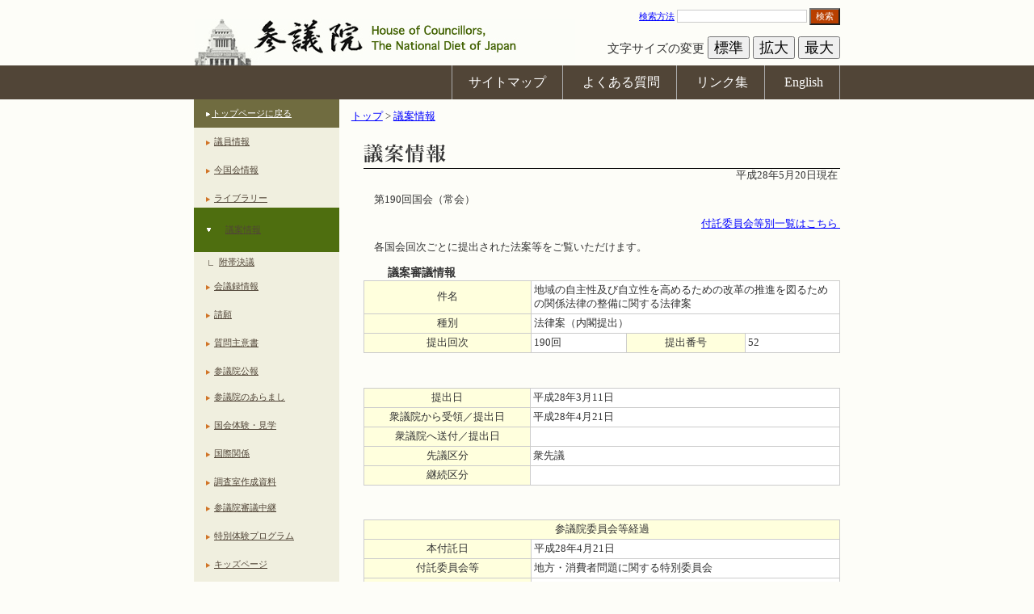

--- FILE ---
content_type: text/html
request_url: https://www.sangiin.go.jp/japanese/joho1/kousei/gian/190/meisai/m19003190052.htm
body_size: 5189
content:
<!DOCTYPE HTML PUBLIC "-//W3C//DTD HTML 4.01 Transitional//EN" "http://www.w3.org/TR/html4/loose.dtd">
<html lang="ja">
<head>
<meta http-equiv="Content-Type" content="text/html; charset=utf-8">
<meta http-equiv="Content-Script-Type" content="text/javascript">

<title>
地域の自主性及び自立性を高めるための改革の推進を図るための関係法律の整備に関する法律案：参議院
</title>
<link rel="stylesheet" title="" href="../../../common/css/import_h25.css" type="text/css" media="all">
<link rel="stylesheet" title="" href="../../../common/css/table_h25.css" type="text/css" media="all">
<link rel="alternate stylesheet" type="text/css" media="all" title="small" href="../../../common/css/small_h25.css">
<link rel="alternate stylesheet" type="text/css" media="all" title="medium" href="../../../common/css/medium_h25.css">
<link rel="alternate stylesheet" type="text/css" media="all" title="large" href="../../../common/css/large_h25.css">
<script type="text/javascript" src="../../../common/js/fontsizer.js"></script>
<style type="text/css">

<!--
.Graylink:hover { text-decoration:underline; color:#D90000 }
-->
</style>

</head>

<body>
<noscript>
<div class="jsOn">すべての機能をご利用いただくにはJavascriptを有効にしてください。</div>
</noscript>

<div id="OutWrapper">
<!--　ラッパーここから　-->
<div id="Wrapper">
<!--　ヘッダーここから　-->
<div id="Header">
<a href="#ContentsBox"><img src="../../../common/images/layout/spacer.gif" alt="本文へ" width="0" height="0"></a>
<div id="HeadLeft">
<h1 id="Logo"><a href="/"><img src="../../../common/images/layout/logo.jpg" alt="参議院"></a></h1>
</div>
<div id="Headright">
<form action="/cgi-bin/search/search.cgi" method="get">
<a href="/cgi-bin/search/search.cgi" title="検索方法の解説ページが開きます">検索方法</a>
<input type="text"name="q" id="q" class="font12px" value="" size="20" title="ここに検索語を入力してください">
<button type="submit" name="search" id="SearBtn" value="検索" title="サイト内検索を実行します">検索</button>
</form>
<div id="FonSiBox">
<ul id="FontSizer">
<li>文字サイズの変更</li>
<li><button type="button" class="sizebutton" name="small_button" value="small" onclick="return selectStyle('small')" onkeypress="return selectStyle('small')">標準</button></li>
<li><button type="button" class="sizebutton" name="medium_button" value="medium" onclick="return selectStyle('medium')" onkeypress="return selectStyle('medium')">拡大</button></li>
<li><button type="button" class="sizebutton" name="large_button" value="large" onclick="return selectStyle('large')" onkeypress="return selectStyle('large')">最大</button></li>
</ul>
</div>
</div>
</div>
<!--//　ヘッダーここまで　-->

<!--　グローバルナビゲーションここから　-->
<div id="PrimaryNavi0">
<div id="PrimaryNavi">
<ul id="GlobalNavi">
<li id="Sitemap"><a href="/japanese/sitemap/index.html" title="サイトマップ">サイトマップ</a></li>
<li id="Faq"><a href="/japanese/goiken_gositumon/faq/index.html" title="よくある質問">よくある質問</a></li>
<li id="Link"><a href="/japanese/link/index.html" title="リンク集">リンク集</a></li>
<li id="English"><a href="/eng/index.htm" title="English">English</a></li>
</ul>
</div>
</div>
<!--//　グローバルナビゲーションここまで　-->
<div class="clearing"><img src="../../../common/images/layout/spacer.gif" alt="" width="1" height="1"></div>

<!--　ローカルコンテンツボックスここから　-->
<div id="LocalContents">

<!--　左ボックスここから　-->
<div id="LocalLeft">
<dl class="local_navigation">
<dt id="HomeLink"><a href="/" target="_top" title="トップページに戻る">トップページに戻る</a></dt>
<dt><a href="/japanese/joho1/kousei/giin/current/yakuin.htm" target="_parent" title="議員情報">議員情報</a></dt>
<dt><a href="/japanese/kon_kokkaijyoho/index.html" target="_parent" title="今国会情報">今国会情報</a></dt>
<dt><a href="/japanese/kaiki/index.html" target="_parent" title="ライブラリー">ライブラリー</a></dt>
<dt id="Current"><a href="/japanese/joho1/kousei/gian/current/gian.htm" target="_parent" title="議案情報">議案情報</a></dt>
<dd><a href="/japanese/gianjoho/ketsugi/current/futai_ind.html" title="附帯決議">附帯決議</a></dd>
<dt><a href="/japanese/joho1/kaigirok/kaigirok.htm" target="_parent" title="会議録情報">会議録情報</a></dt>
<dt><a href="/japanese/joho1/kousei/seigan/current/seigan.htm" target="_parent" title="請願">請願</a></dt>
<dt><a href="/japanese/joho1/kousei/syuisyo/current/syuisyo.htm" target="_parent" title="質問主意書">質問主意書</a></dt>
<dt><a href="/japanese/joho1/kousei/koho/current/koho.htm" target="_parent" title="参議院公報">参議院公報</a></dt>
</dl>

<dl class="local_navigation">
<dt><a href="/japanese/aramashi/index.html" title="参議院のあらまし" target="_top">参議院のあらまし</a></dt>
<dt><a href="/japanese/taiken/bochou/kengaku.html" title="国会体験・見学" target="_parent">国会体験・見学</a></dt>
<dt><a href="/japanese/kokusai_kankei/index.html" title="国際関係">国際関係</a></dt>
<dt><a href="/japanese/annai/chousa/index.html" title="調査室作成資料">調査室作成資料</a></dt>
</dl>

<dl class="local_navigation">
<dt><a href="http://www.webtv.sangiin.go.jp" title="参議院審議中継　別ウィンドウで開きます" target="_blank">参議院審議中継</a></dt>
<dt><a href="/japanese/taiken/t_program/t_program.html" title="特別体験プログラム">特別体験プログラム</a></dt>
<dt><a href="/japanese/kids/index.html" title="キッズページ">キッズページ</a></dt>
</dl>

</div>
<!--//左ボックスここまで　-->

<!--　右ボックスここから　-->
<div id="LocalRight">
<!--　パンくずここから　-->
<div id="BreadCrimbs">
<ol>
<li><a href="/" title="トップ">トップ</a> &gt; </li>
<li><a href="/japanese/joho1/kousei/gian/current/gian.htm" title="議案情報">議案情報</a></li>
</ol>
</div>
<!--//　パンくずここまで　-->

<!--　コンテンツここから　-->
<div id="ContentsBox">
<h1><img src="/japanese/joho1/kousei/gian/images/title01.gif" alt="議案情報" width="590" height="31"></h1>
<p class="ta_r">平成28年5月20日現在&nbsp;</p>
<p class="exp">第190回国会（常会）</p>
<p class="ta_r"><a href="../iinkai.htm" title="付託委員会等別一覧はこちら" class="Graylink" >付託委員会等別一覧はこちら&nbsp;</a></p>
<p class="exp">各国会回次ごとに提出された法案等をご覧いただけます。</p>
<h2 class="title_text">議案審議情報</h2>
<table width="100%" cellspacing="0" cellpadding="0" class="list_c" summary="議案審議情報一覧">
<tr>
<th scope="row"  nowrap="nowrap" width="35%">件名</th>
<td colspan="3" class="ta_l">地域の自主性及び自立性を高めるための改革の推進を図るための関係法律の整備に関する法律案</td>
</tr>
<tr>
<th scope="row"  nowrap="nowrap" width="35%">種別</th>
<td colspan="3" class="ta_l">法律案（内閣提出）</td>
</tr>
<tr>
<th scope="row" id="t1" nowrap="nowrap" width="35%">提出回次</th>
<td headers="t1" width="20%" class="ta_l"> 190回</td>
<th scope="row" id="t2" nowrap="nowrap" width="25%">提出番号</th>
<td headers="t2" width="20%" class="ta_l">52</td>
</tr>
</table>
<p class="exp">&nbsp;</p>
<table width="100%" cellspacing="0" cellpadding="0" class="list_c" summary="議案審議情報一覧">
<tr>
<th scope="row"  nowrap="nowrap" width="35%">提出日</th>
<td class="ta_l">平成28年3月11日</td>
</tr>
<tr>
<th scope="row"  nowrap="nowrap" width="35%">衆議院から受領／提出日</th>
<td class="ta_l">平成28年4月21日</td>
</tr>
<tr>
<th scope="row"  nowrap="nowrap" width="35%">衆議院へ送付／提出日</th>
<td class="ta_l">&nbsp;</td>
</tr>
<tr>
<th scope="row"  nowrap="nowrap" width="35%">先議区分</th>
<td class="ta_l">衆先議</td>
</tr>
<tr>
<th scope="row"  nowrap="nowrap" width="35%">継続区分</th>
<td class="ta_l">&nbsp;</td>
</tr>
</table>
<p class="exp">&nbsp;</p>
<table width="100%" cellspacing="0" cellpadding="0" class="list_c" summary="参議院委員会等経過情報">
<tr>
<th scope="col"  colspan="2" nowrap="nowrap" width="100%">参議院委員会等経過</th>
</tr>
<tr>
<th scope="row"  nowrap="nowrap" width="35%">本付託日</th>
<td class="ta_l">平成28年4月21日</td>
</tr>
<tr>
<th scope="row"  nowrap="nowrap" width="35%">付託委員会等</th>
<td class="ta_l">地方・消費者問題に関する特別委員会</td>
</tr>
<tr>
<th scope="row"  nowrap="nowrap" width="35%">議決日</th>
<td class="ta_l">平成28年5月11日</td>
</tr>
<tr>
<th scope="row"  nowrap="nowrap" width="35%">議決・継続結果</th>
<td class="ta_l">可決</td>
</tr>
</table>
<p class="exp">&nbsp;</p>
<table width="100%" cellspacing="0" cellpadding="0" class="list_c" summary="参議院本会議経過情報">
<tr>
<th scope="col"  colspan="2" nowrap="nowrap" width="100%">参議院本会議経過</th>
</tr>
<tr>
<th scope="row"  nowrap="nowrap" width="35%">議決日</th>
<td class="ta_l">平成28年5月13日</td>
</tr>
<tr>
<th scope="row"  nowrap="nowrap" width="35%">議決</th>
<td class="ta_l">可決</td>
</tr>
<tr>
<th scope="row"  nowrap="nowrap" width="35%">採決態様</th>
<td class="ta_l">多数</td>
</tr>
<tr>
<th scope="row"  nowrap="nowrap" width="35%">採決方法</th>
<td class="ta_l">押しボタン<a href="/japanese/joho1/kousei/vote/190/190-0513-v011.htm" class="Graylink" >（地域の自主性及び自立性を高めるための改革の推進を図るための関係法律の整備に関する法律案の投票結果はこちら）</a></td>
</tr>
</table>
<p class="exp">&nbsp;</p>
<table width="100%" cellspacing="0" cellpadding="0" class="list_c" summary="衆議院委員会等経過情報">
<tr>
<th scope="col"  colspan="2" nowrap="nowrap" width="100%">衆議院委員会等経過</th>
</tr>
<tr>
<th scope="row"  nowrap="nowrap" width="35%">本付託日</th>
<td class="ta_l">平成28年4月14日</td>
</tr>
<tr>
<th scope="row"  nowrap="nowrap" width="35%">付託委員会等</th>
<td class="ta_l">地方創生に関する特別委員会</td>
</tr>
<tr>
<th scope="row"  nowrap="nowrap" width="35%">議決日</th>
<td class="ta_l">平成28年4月20日</td>
</tr>
<tr>
<th scope="row"  nowrap="nowrap" width="35%">議決・継続結果</th>
<td class="ta_l">可決</td>
</tr>
</table>
<p class="exp">&nbsp;</p>
<table width="100%" cellspacing="0" cellpadding="0" class="list_c" summary="衆議院本会議経過情報">
<tr>
<th scope="col"  colspan="2" nowrap="nowrap" width="100%">衆議院本会議経過</th>
</tr>
<tr>
<th scope="row"  nowrap="nowrap" width="35%">議決日</th>
<td class="ta_l">平成28年4月21日</td>
</tr>
<tr>
<th scope="row"  nowrap="nowrap" width="35%">議決</th>
<td class="ta_l">可決</td>
</tr>
<tr>
<th scope="row"  nowrap="nowrap" width="35%">採決態様</th>
<td class="ta_l">多数</td>
</tr>
<tr>
<th scope="row"  nowrap="nowrap" width="35%">採決方法</th>
<td class="ta_l">起立</td>
</tr>
</table>
<p class="exp">&nbsp;</p>
<table width="100%" cellspacing="0" cellpadding="0" class="list_c" summary="その他の情報">
<tr>
<th scope="col"  colspan="2" nowrap="nowrap" width="100%">その他</th>
</tr>
<tr>
<th scope="row"  nowrap="nowrap" width="35%">公布年月日</th>
<td class="ta_l">平成28年5月20日</td>
</tr>
<tr>
<th scope="row"  nowrap="nowrap" width="35%">法律番号</th>
<td class="ta_l">47</td>
</tr>
</table>
<p class="exp">&nbsp;</p>
<table width="100%" cellspacing="0" cellpadding="0" class="list_c" summary="議案要旨情報">
<tr>
<th scope="col"  nowrap="nowrap" width="100%">議案要旨</th>
</tr>
<tr>
<td class="ta_l">
（地方・消費者問題に関する特別委員会）

<BR>

　　　地域の自主性及び自立性を高めるための改革の推進を図るための関係法律の整備に関する法律案（閣法第五二号）（衆議院送付）要旨<BR>
　本法律案の主な内容は次のとおりである。<BR>
一、国から地方公共団体又は都道府県から市町村への事務・権限の移譲等に関する事項<BR>
    住民に身近な行政を地方公共団体が自主的かつ総合的に広く担うようにするため、国から地方公共団体又は都道府県から市町村への事務・権限の移譲、地方公共団体への権限の付与、地方版ハローワークの創設等を行うこととし、関係法律の改正を行う。<BR>
二、地方公共団体に対する義務付け・枠付けの見直しに関する事項<BR>
　　地方が自らの発想でそれぞれの地域に合った行政を行うことができるようにするため、地方公共団体に対する義務付け・枠付けの見直しを行うこととし、関係法律の改正を行う。<BR>
三、施行期日<BR>
　　この法律は、一部を除き、平成二十九年四月一日から施行する。<BR>

</td>
</tr>
<tr>
<td class="ta_l"><a href="../pdf/53190520.pdf" class="Graylink" >議案要旨のPDFファイルを見る場合は、こちらでご覧いただけます。</a></td>
</tr>
</table>
<p class="exp">&nbsp;</p>
<table width="100%" cellspacing="0" cellpadding="0" class="list_c" summary="議案等のファイル情報">
<tr>
<th scope="col"  colspan="2" nowrap="nowrap" width="100%">議案等のファイル</th>
</tr>
<tr><td class="ta_l">
<a href="../pdf/t031900521900.pdf" class="Brownlink Graylink"> 提出法律案のＰＤＦファイルは、こちらでご覧いただけます。</a><BR>
<a href="../pdf/s031900521900.pdf" class="Brownlink Graylink">成立法律のＰＤＦファイルは、こちらでご覧いただけます。</a><BR>
<a href="../pdf/k031900521900.pdf" class="Brownlink Graylink">関連資料（提案理由、各院委員長報告、附帯決議）のＰＤＦファイルは、こちらでご覧いただけます。</a>
</td></tr>
</table>
<p class="exp">&nbsp;</p>
</div>
<!--//　コンテンツここまで　-->

</div>
<!--//右ボックスここまで　-->
<div class="clearing"><img src="../../../common/images/layout/spacer.gif" alt="" width="1" height="1"></div>

<!--　コンテンツ下ナビゲーションここから　-->
<div id="BottomNavi0">
<div id="BottomNavi">
<ul id="SecondaryNavi">
<li id="Guide"><a href="/japanese/riyouannai/index.html" title="利用案内">利用案内</a></li>
<li id="Copy"><a href="/japanese/chosakuken/index.html" title="著作権">著作権</a></li>
<li id="Immunity"><a href="/japanese/menseki/index.html" title="免責事項">免責事項</a></li>
<li id="Opinion"><a href="/japanese/goiken_gositumon/index.html" title="ご意見・ご質問">ご意見・ご質問</a></li>
</ul>
</div>
</div>
<!--//　コンテンツ下ナビゲーションここまで　-->

</div>
<!--//　ホームコンテンツボックスここまで　-->

<!--　フッターここから　-->
<div id="Footer">
<small>All rights reserved. Copyright(c) , House of Councillors, The National Diet of Japan</small>
</div>
<!--//　フッターここまで　-->
</div>
<!--//　ラッパーここまで　-->
</div>

</body>
</html>


--- FILE ---
content_type: application/javascript
request_url: https://www.sangiin.go.jp/japanese/joho1/kousei/common/js/fontsizer.js
body_size: 1384
content:
function setActiveCSS(title) {
var i, a, main;
for(i=0; (a = document.getElementsByTagName("link")[i]); i++) {
if( a.getAttribute("rel") && (a.getAttribute("rel").indexOf("style") != -1 && a.getAttribute("title")) ) {
a.disabled = true;
if(a.getAttribute("title") == title) {
a.disabled = false;
}
}
}
}

function getActiveCSS() {
var i, a;
for(i=0; (a = document.getElementsByTagName("link")[i]); i++) {
if( a.getAttribute("rel") && (a.getAttribute("rel").indexOf("style") != -1 && a.getAttribute("title")) && !a.disabled) return a.getAttribute("title");
}
return null;
}

function getPreCSS() {
var i, a;
for(i=0; (a = document.getElementsByTagName("link")[i]); i++) {
if ( a.getAttribute("rel") ){
if(a.getAttribute("rel").indexOf("style") != -1
&& a.getAttribute("rel").indexOf("alt") == -1
&& a.getAttribute("title")
) return a.getAttribute("title");
}
}
return null;
}

function createCookie(name,value,days) {
if (days) {
var date = new Date();
date.setTime(date.getTime()+(days*24*60*60*1000));
var expires = "; expires="+date.toGMTString();
}
else expires = "";
document.cookie = name+"="+value+expires+"; path=/";
}

function readCookie(name) {
var nameEQ = name + "=";
var ca = document.cookie.split(';');
for(var i=0;i < ca.length;i++) {
var c = ca[i];
while (c.charAt(0)==' ') c = c.substring(1,c.length);
if (c.indexOf(nameEQ) == 0) return c.substring(nameEQ.length,c.length);
}
return null;
}

function fontButtonSet() {
	if (getActiveCSS() == null) {
		var style = "small";
	} else {
		var style = getActiveCSS();
	}
	if (document.getElementById("small")) {
		switch(style) {
			case "small":
				buttonChange("small", "on");
				buttonChange("medium", "off");
				buttonChange("large", "off");
				break;
			case "medium":
				buttonChange("small", "off");
				buttonChange("medium", "on");
				buttonChange("large", "off");
				break;
			case "large":
				buttonChange("small", "off");
				buttonChange("medium", "off");
				buttonChange("large", "on");
				break;
		}
	}
}

function buttonChange(id, swt) {
	var a = document.getElementById(id).src;
	switch(swt) {
		case "on":
			if (a.indexOf("2.jpg") ==-1) {
				document.getElementById(id).src = a.replace(".jpg", "2.jpg");
			}
			break;
		case "off":
			document.getElementById(id).src = a.replace("2.jpg", ".jpg");
			break;
	}
}

function selectStyle(name) {
	setActiveCSS(name);
	fontButtonSet();
	return false;
}

window.onload = function(e) {
var cookie = readCookie("style");
var title = cookie ? cookie : getPreCSS();
if ((title == null) || (title == "null") ){
title = "small";
}
fontButtonSet();
setActiveCSS(title);
}

window.onunload = function(e) {
var title = getActiveCSS();
createCookie("style", title, 365);
}

var cookie = readCookie("style");
var title = cookie ? cookie : getPreCSS();
if ((title == null) || (title == "null") ){
title = "small";
}
fontButtonSet();
setActiveCSS(title);
